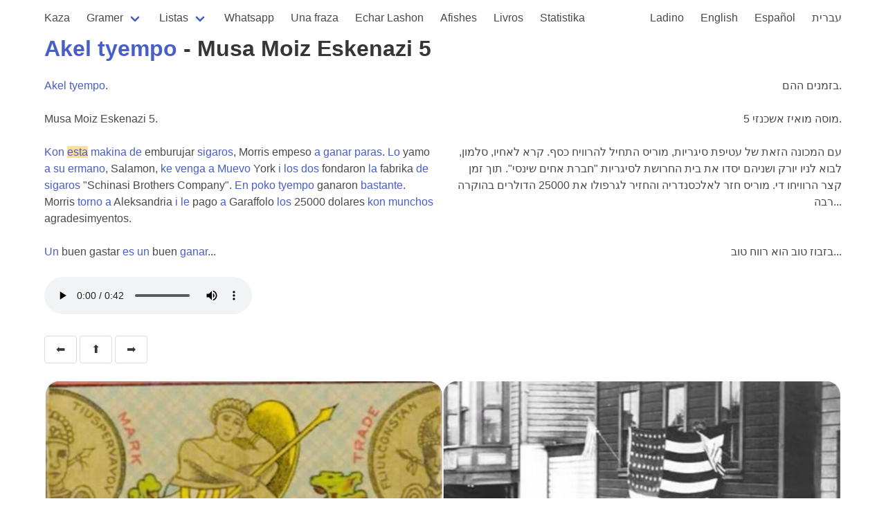

--- FILE ---
content_type: text/html; charset=utf-8
request_url: https://kantoniko.com/whatsapeando/akel-tyempo-musa-moiz-eskenazi-5?highlight=esta
body_size: 2251
content:
<!DOCTYPE html>
<html lang="lad">
  <head>
    <meta charset="utf-8">
    <meta name="viewport" content="width=device-width, initial-scale=1, user-scalable=yes">
    <title>Akel tyempo - Musa Moiz Eskenazi 5</title>
    <link rel="stylesheet" href="https://cdn.jsdelivr.net/npm/bulma@0.9.3/css/bulma.min.css">
    <script src="https://code.jquery.com/jquery-3.6.0.min.js" integrity="sha256-/xUj+3OJU5yExlq6GSYGSHk7tPXikynS7ogEvDej/m4=" crossorigin="anonymous"></script>
    <script src="https://use.fontawesome.com/57525b30bb.js"></script>
    <script src="/js/all.js"></script>
    <link href="https://fonts.googleapis.com/css2?family=Noto+Rashi+Hebrew&display=swap" rel="stylesheet">
    <link rel="stylesheet" href="/css/style.css">

<!-- Global site tag (gtag.js) - Google Analytics -->
<script async src="https://www.googletagmanager.com/gtag/js?id=G-HEKPCYS70X"></script>
<script>
  window.dataLayer = window.dataLayer || [];
  function gtag(){dataLayer.push(arguments);}
  gtag('js', new Date());

  gtag('config', 'G-HEKPCYS70X');
</script>
  </head>
  <body>
    <section id="main-section" class="section">
      <div class="container">
        <nav class="navbar" role="navigation" aria-label="main navigation">
  <div class="navbar-brand">
    <a role="button" class="navbar-burger" aria-label="menu" aria-expanded="false" data-target="navbarBasicExample">
      <span aria-hidden="true"></span>
      <span aria-hidden="true"></span>
      <span aria-hidden="true"></span>
    </a>
  </div>

  <div id="navbarBasicExample" class="navbar-menu">
    <div class="navbar-start">
      <a class="navbar-item " href="/">
        Kaza
      </a>

      <div class="navbar-item has-dropdown is-hoverable">
        <a class="navbar-link ">
          Gramer
        </a>
        <div class="navbar-dropdown">
          <a class="navbar-item" href="/gramer">
            Biervos de la gramer
          </a>
          <a class="navbar-item" href="/pronombres">
            Pronombres
          </a>
          <a class="navbar-item" href="/ser">
            ser
          </a>
          <a class="navbar-item" href="/estar">
            estar
          </a>
        </div>
      </div>

      <div class="navbar-item has-dropdown is-hoverable">
        <a class="navbar-link ">
          Listas
        </a>
        <div class="navbar-dropdown">
          <a class="navbar-item" href="/egzempios/">
            Egzempios
          </a>
          <a class="navbar-item" href="/words/ladino/">
            Palavras en ladino
          </a>
          <a class="navbar-item" href="/faltan/">
            Traduksiones ke faltan
          </a>
          <a class="navbar-item" href="/faltan/ladino">
            Byervos en Ladino ke faltan
          </a>
          <hr class="navbar-divider">
          <a class="navbar-item" href="/lists">Listas</a>
          <a class="navbar-item" href="/dictionaries">Diksionaryos</a>
        </div>
      </div>

      <a class="navbar-item " href="/whatsapeando/">
        Whatsapp
      </a>
      <a class="navbar-item " href="/ufad/">
        Una fraza
      </a>
      <a class="navbar-item" href="/echar-lashon">
        Echar Lashon
      </a>
      <a class="navbar-item " href="/afishes/">Afishes</a>
      <a class="navbar-item " href="/livros/">Livros</a>
      <a class="navbar-item " href="/statistika">Statistika</a>
      
    </div>


    <div class="navbar-end">
      <a class="navbar-item " href="/lad/">Ladino</a>
      <a class="navbar-item " href="/en/">English</a>
      <a class="navbar-item " href="/es/">Español</a>
      <a class="navbar-item " href="/he/">עברית</a>
    </div>
  </div>
</nav>




    <h1 class="title"><a href="/words/ladino/akel">Akel</a> <a href="/words/ladino/tyempo">tyempo</a> - Musa Moiz Eskenazi 5</h1>
    <div class="content">

       
         <div class="columns">
           <div class="column">
             <a href="/words/ladino/akel">Akel</a> <a href="/words/ladino/tyempo">tyempo</a>.
           </div>
           <div class="column" lang="he">
             בזמנים ההם.
           </div>
         </div>
       
         <div class="columns">
           <div class="column">
             Musa Moiz Eskenazi 5.
           </div>
           <div class="column" lang="he">
             מוסה מואיז אשכנזי 5.
           </div>
         </div>
       
         <div class="columns">
           <div class="column">
             <a href="/words/ladino/kon">Kon</a> <a href="/words/ladino/esta">esta</a> <a href="/words/ladino/makina">makina</a> <a href="/words/ladino/de">de</a> emburujar <a href="/words/ladino/sigaros">sigaros</a>, Morris empeso <a href="/words/ladino/a">a</a> <a href="/words/ladino/ganar">ganar</a> <a href="/words/ladino/paras">paras</a>. <a href="/words/ladino/lo">Lo</a> yamo <a href="/words/ladino/a">a</a> <a href="/words/ladino/su">su</a> <a href="/words/ladino/ermano">ermano</a>, Salamon, <a href="/words/ladino/ke">ke</a> <a href="/words/ladino/venga">venga</a> <a href="/words/ladino/a">a</a> <a href="/words/ladino/muevo">Muevo</a> York <a href="/words/ladino/i">i</a> <a href="/words/ladino/los">los</a> <a href="/words/ladino/dos">dos</a> fondaron <a href="/words/ladino/la">la</a> fabrika <a href="/words/ladino/de">de</a> <a href="/words/ladino/sigaros">sigaros</a> "Schinasi Brothers Company". <a href="/words/ladino/en">En</a> <a href="/words/ladino/poko">poko</a> <a href="/words/ladino/tyempo">tyempo</a> ganaron <a href="/words/ladino/bastante">bastante</a>. Morris <a href="/words/ladino/torno">torno</a> <a href="/words/ladino/a">a</a> Aleksandria <a href="/words/ladino/i">i</a> <a href="/words/ladino/le">le</a> pago <a href="/words/ladino/a">a</a> Garaffolo <a href="/words/ladino/los">los</a> 25000 dolares <a href="/words/ladino/kon">kon</a> <a href="/words/ladino/munchos">munchos</a> agradesimyentos.
           </div>
           <div class="column" lang="he">
             עם המכונה הזאת של עטיפת סיגריות, מוריס התחיל להרוויח כסף. קרא לאחיו, סלמון, לבוא לניו יורק ושניהם יסדו את בית החרושת לסיגריות "חברת אחים שינסי". תוך זמן קצר הרוויחו די. מוריס חזר לאלכסנדריה והחזיר לגרפולו את 25000 הדולרים בהוקרה רבה...
           </div>
         </div>
       
         <div class="columns">
           <div class="column">
             <a href="/words/ladino/un">Un</a> buen gastar <a href="/words/ladino/es">es</a> <a href="/words/ladino/un">un</a> buen <a href="/words/ladino/ganar">ganar</a>...
           </div>
           <div class="column" lang="he">
             בזבוז טוב הוא רווח טוב...
           </div>
         </div>
       
       
         <div>
           <audio controls>
             <source src="https://whatsapeando.kantoniko.com/sound/akel-tyempo-musa-moiz-eskenazi-5.ogg" type="audio/ogg">
             Your browser does not support the audio element.
           </audio>
         </div>
       

    </div>

    <div class="content">
    <a class="button" href="akel-tyempo-musa-moiz-eskenazi-6">⬅️</a>
    <a class="button" href=".">⬆️</a>
    <a class="button" href="akel-tyempo-musa-moiz-eskenazi-4">➡️</a>
    </div>

    
        <img src="https://whatsapeando.kantoniko.com/img/akel-tyempo-musa-moiz-eskenazi-5.jpeg">
    

    <hr>
      2022.07.05
      
        
         <a href="https://ladinokomunita.groups.io/g/main/message/68628">En Ladinokomunita</a>
        
      
       <div class="content">
    <hr>
    Estamos Whatsapeando es un grupo de WhatsApp de Albert Israel, shefe del sirkolo de konservar i promover la kultura sefaradi.<br>
    Kada unos kuantos dias el manda un mesaje.<br>
    Aki puedes meldar i oir algunos mesajes.<br>
    Para registrar al grupo de WhatsApp, manda un mesaje a <a href="https://szabgab.com/contact.html">Gabor</a> kon tu numero telefono, tu nombre, tu alkunya, i demanda resivir los mesajes de Albert. Yo vo a transmeter tu demanda a el.<br>
    Los mesajes se pueden ver tambien en <a href="https://ladinokomunita.groups.io/">Ladinokomunita</a>.
    <hr>
    </div>

      </div>
    </section>

  </body>
</html>